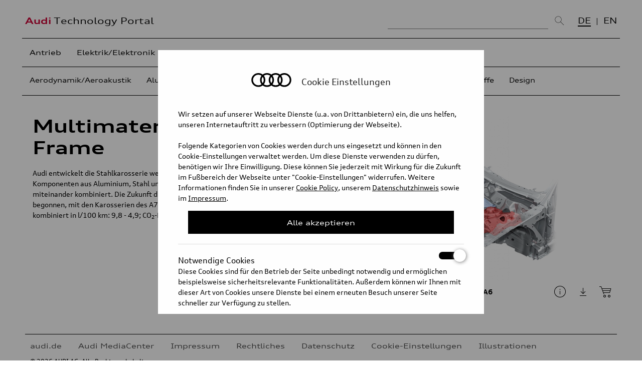

--- FILE ---
content_type: text/html; charset=UTF-8
request_url: https://www.audi-technology-portal.de/de/karosserie/stahlkarosserien/multimaterial-space-frame
body_size: 8866
content:
	
    	
	
			
		

	







	
		



		
	

<!DOCTYPE html>

<html lang="de">

<head>
<meta charset="utf-8">
<title>Multimaterial Space Frame - Audi Technology Portal</title>
<meta name="description" content="">
<meta name="keywords" content="">
<meta content="initial-scale=1, width=device-width" name="viewport">
<meta property="og:site_name" content="Audi Technology Portal">
<meta property="og:type" content="website">
<meta property="og:image" content="">
<meta name="debug" content="chapter">

	    
	    <meta name="twitter:title" content="Audi Technology Portal - Multimaterial Space Frame">
	<meta name="twitter:card" content="summary_large_image" />
	<meta name="twitter:description" content="{chapter_text}" />
    <meta name="twitter:url" content="https://www.audi-technology-portal.de/de/karosserie/stahlkarosserien/multimaterial-space-frame/" />
   
    <meta property="og:title" content="Audi Technology Portal - Multimaterial Space Frame">
			
			
			
			
				

<meta name="twitter:image" data-id="480" data-type="image" content="https://www.audi-technology-portal.de/files/images/_large/10_karosserie_bild_08__large.jpg" />
		
		 				 
			
			
			

    

<link type="text/css" href="/inc/css/reset.css" rel="stylesheet" media="all">
<link type="text/css" href="/inc/fonts/auditype/stylesheet.css" rel="stylesheet" media="all">
<link type="text/css" href="/inc/css/default.css?v=0.1" rel="stylesheet" media="all">
<link type="text/css" href="/inc/css/media_queries.css?v=0.1" rel="stylesheet" media="all">
<link type="text/css" href="/inc/css/jquery-ui.min.css" rel="stylesheet" media="all">
<!--[if lte IE 8]><script type="text/javascript" src="http://html5shiv.googlecode.com/svn/trunk/html5.js"></script><![endif]-->
<link rel="stylesheet" href="/inc/mediaelement/mediaelementplayer.min.css" />
<link rel="stylesheet" href="/inc/mediaelement/vdt.css" />
<script type="text/javascript" src="/inc/js/jquery-1.10.2.min.js"></script>
<script type="text/javascript" src="/inc/js/jquery-ui.min.js"></script>
<script type="text/javascript" src="/inc/js/jquery-scrolltofixed-min.js"></script>
<script type="text/javascript" src="/inc/js/jquery.isotope.min.js"></script>
<script type="text/javascript" src="/inc/js/jquery.history.js"></script>
<script type="text/javascript" src="/inc/js/purl.js"></script>
<script type="text/javascript" src="/inc/mediaelement/mediaelement-and-player.min.js"></script>
<script type="text/javascript" src="/inc/mediaelement/mep-feature-qualities.js"></script>
<script type="text/javascript" src="/inc/mediaelement/mep-feature-loop.js"></script>
<script type="text/javascript" src="/inc/js/enquire.js"></script>
<script type="text/javascript" src="/inc/js/jquery.reel.js"></script>
<script type="text/javascript" src="/inc/js/jquery.sudoSlider.min.js"></script>
<script type="text/javascript" src="/inc/addons/lightbox/js/lightbox.js"></script>
<script type="text/javascript" src="https://www.audi-technology-portal.de/js/scripts.js"></script>  

    <link type="text/css" href="/inc/addons/lightbox/css/lightbox.css" rel="stylesheet" media="screen">

<link rel="icon" type="image/x-icon" href="/inc/favicon.ico"/>
<style>
.mejs-container {
    background: #000;
}
.mejs-container-fullscreen .mejs-mediaelement, .mejs-container-fullscreen video {
   width: 100% !important;
   height: auto !important;
    position: absolute;
    top: 50%;
    -moz-transform: translateY(50%);
    -webkit-transform: translateY(50%);
    -o-transform: translateY(50%);
    -ms-transform: translateY(50%);
    transform: translateY(-50%);
}
b { font-weight: bold; }
.chapters li.controls {
  position: relative;
  bottom:inherit;
  left: inherit;
  right: inherit;
}
</style>

<script>
if(document.cookie.indexOf('atp-c-statistic=true') > -1){
  (function(i,s,o,g,r,a,m){i['GoogleAnalyticsObject']=r;i[r]=i[r]||function(){(i[r].q=i[r].q||[]).push(arguments)},i[r].l=1*new Date();a=s.createElement(o),
  m=s.getElementsByTagName(o)[0];a.async=1;a.src=g;m.parentNode.insertBefore(a,m)
  })(window,document,'script','//www.google-analytics.com/analytics.js','ga');
  ga('create', 'UA-52880469-1', 'auto');
  ga('send', 'pageview');
  <!-- Matomo -->
  var _paq = window._paq = window._paq || [];
  _paq.push(['trackPageView']);
  _paq.push(['enableLinkTracking']);
  (function() {
    var u="https://stats.audi-mediacenter.com/";
    _paq.push(['setTrackerUrl', u+'matomo.php']);
    _paq.push(['setSiteId', '48']);
    var d=document, g=d.createElement('script'), s=d.getElementsByTagName('script')[0];
    g.async=true; g.src=u+'matomo.js'; s.parentNode.insertBefore(g,s);
  })();
<!-- End Matomo Code -->
}
</script>
</head>



<body  data-logo="" id="chapter">

<header id="site-header">
	<div class="container">
		<div id="logos"> 
		<!--<a href="http://www.audi-technology-portal.de/de/" id="logo-1">Audi</a>--> 
		
		<a href="/de/" id="logo-2"><span>Audi</span> Technology Portal</a>
		
		</div>
		
		<div class="site-search">
		
			<form id="desktop-search-form" action="/de/suche" class="nonmobile">
			
				<input type="text" placeholder="Suchen..." name="query" id="search-field">
				<button type="submit"><img src="/images/layout/icons2020/search-large.png" alt=""></button>
			
			<input type="hidden" name="search-filter-all" value="0">
			<input type="hidden" name="search-filter-videos" value="0">
			<input type="hidden" name="search-filter-images" value="0">
			<input type="hidden" name="search-filter-turntables" value="0">
			<input type="hidden" name="search-lang" id="search-lang" value="de">

				<label for="search-filter-all"><input type="checkbox" name="search-filter-all" id="search-filter-all" value="1" checked> Alle Medien</label>

			
			
				<label for="search-filter-videos"><input type="checkbox" name="search-filter-videos" id="search-filter-videos" value="1"> Videos</label>
			
			
			
				<label for="search-filter-images"><input type="checkbox" name="search-filter-images" id="search-filter-images" value="1"> Bilder</label>
			
			
			
				<label for="search-filter-turntables"><input type="checkbox" name="search-filter-turntables" id="search-filter-turntables" value="1"> 360° SlideView</label>
			
				<div id="search-suggestions">
					<ol></ol>
					<a href="javascript:void(0);" title="Vorschläge schließen" class="close">Vorschläge schließen</a>
				</div>
			 
			</form>

		</div>
		
				
		
		<ul class="language" data-url="de/karosserie/stahlkarosserien/multimaterial-space-frame">
			
						<li class="on"><a href="https://www.audi-technology-portal.de/de/karosserie/stahlkarosserien/multimaterial-space-frame" target="_self">DE</a></li>
						
		
			
							<li><a href="https://www.audi-technology-portal.de//en/body/steel-bodies/multimaterial-space-frame_en" target="_self">EN</a></li>
								
		</ul>
			
	</div>
	<div class="container mobile">
		
		<div id="site-search" class="site-search">
				
			<form id="mobile-search-form" action="/de/suche" class="mobile">
			<input type="text" id="search-field-mobile" minlength="2" placeholder="Suchen..." name="query"> 
			<button type="submit"><img src="/images/layout/icons2020/search-large.png" alt=""></button>
			<input type="hidden" value="true" name="mobile-search">
			<input type="hidden" id="search-lang" value="de" name="search-lang">
						<a href="javascript:void(0);" class="toggle-navigation" title="Navigation anzeigen" style="display: inline;">
			<span></span>

            <span></span>

            <span></span>
			</a>
			</form>
		</div>
		
		
		<div id="site-navigation">
			<nav class="mobile">
				<p>Kategorie/Unterkategorie</p>
				<form id="mobile-form-nav" action="/atp">	
				
				<select data-name="de" name="lvl1" class="lvl1"><option value="#">Bitte wählen</option>
				<option value="/de/antrieb/">Antrieb</option><option value="/de/elektrik-elektronik/">Elektrik/Elektronik</option><option value="/de/fahrwerk/">Fahrwerk</option><option value="/de/karosserie/" selected>Karosserie</option><option value="/de/mobilitaet-der-zukunft/">Mobilität der Zukunft</option>				
				</select>

				
								<select data-name="karosserie" name="lvl2" class="lvl2"><option>Bitte wählen</option>																																																																																																																																																																																																																																																																																																																																																																																																																																																																																																																																																																																																																																																																																																																																																																																																																																																																																																																																																																																																																																																																																																																																																																																																																																																																																																																																																																																																																																																																																																																																																																																																																																																																																																																																																																																																																																																																																																																																																																																																																																																																																																																																																																																																																																																																																																																																																																																																																																																																																																																																																																																																																																																																																																																																																																																																																																																																																																																																																																																																																																																																																																																																																																																																																																																																																																																																																																																																																																																																																																																																																																																																																																																																																																																																																																																																																																																																																																																																																																																																																																																																																																																																																																																																																																																																																																																																																																																																																																																																																																																																																																																																																																																																																																																																																																																																																																																																																																																																																																																																																																																																																																																																																																																																																																																																																																																																																																																																																																																																																																																																																																																																																																																																																																																																																																																																																																																																																																																																																																																																																																																																																																																																																																																																																																																																																																																																																																																																																																																																																																																																																																																																																																																																																																																																																																																																																																																																																																																																																																																																																																																																																																																																																																																																																																																																																																																																																																																																																																																																																																																																																																																																																																																																																																																																																																																																																																																																																																																																																																																																																																																																																																																																																																																																																																																																																																																																																																																																																																																																																																																																																																																																																																																																																																																																																																																																																																																																																																																																																																																																																																																																																																																																																																																																																																																																																																																																																																																																																																																																																																																																																																																																																																																																																																																																																																																																																																																																																																																																																																																																																																																																																																																																																																																																																																																																																																																																																																																																																																																																																																																																																																																																																																																																																																																																																																																																																																																																																																																																																																																																																																																																																																																																																																																																																																																																																																																																																																																																																																																																																																																																																																																																																																																																																																																																																																																																																																																																																																																																																																																																																																																																																																																																																																																																																																																																																																																																																																																																																																																																																																																																																																																																																																																																																																																																																																																																																																																																																																																																																																																																																																																																																																																																																																																																																																																																																																																																																																																																																																																																																																																																																																																																																																																																																																																																																																																																																																																																																																																																																																																																																																																																																																																																																																																																																																																																																																																																																																																																																																																																																																																																																																																																																																																																																																																																																																																																																																																																																																																																																																																																																																																																																																																																																																																																																																																																																																																																																																																																																																																																																																																																																																																																																																																																																																																																																																																																																																																																																																																																																																																																																																																																																																																																																																																																																																																																																																																																																																																																																																																																																																																																																																																																																																																																																																																																																																																																																																																																																																																																																																																																																																																																																																																																																																																																																																																																																																																																																																																																																																																																																																																																																																																																																																																																																																																																																																																																																																																																																																																																																																																																																																																																																																																																																																																																																																																																																																																																																																																																																																																																																																																																																																																																																																																																																																																																																																																																																																																																																																																																																																																																																																																																																																																																																																																																																																																																																																																																																																																																																																																																																																																																																																																																																																																																																																																																																																																																																																																																																																																																																																																																																																																																																																																																																																																																																																																																																																																																																																																																																																																																																																																																																																																																																																																																																																																																																																																																																																																																																																																																																																																																																																																																																																																																																																																																																																																																																																																																																																																																																																																																																																																																																																																																																																																																																																																																																																																																																																																																																																																																																																																																																																																																																																																																																																																																																																																																																																																																																																																																																																																																																																																																																																																																																																																																																																																																																																																																																																																																																																																																																																																																																																																																																																																																																																																																																																																																																																																																																																																																																																																																																																																																																																																																																																																																																																																																																																																																																																																																																																																																																																																																																																																																																																																																																																																																																																																																																																																																																																																																																																																																																																																																																																																																																																																																																																																																																																																																																																																																																																																																																																																																																																																																																																																																																																																																																																																																																																																																																																																																																																																																																																																																																																																																																																																																																																																																																																																																																																																																																																																																																																																																																																																																																																																																																																																																																																																																																																																																																																																																																																																																																																																																																																																																																																																																																																																																																																																																																																																																																																																																																																																																																																																																																																																																																																																																																																																																																																																																																																																																																																																																																																																																																																																																																																																																																																																																																																																																																																																																																																																																																																																																																																																																																																																																																																																																																																																																																																																																																																																																																																																																																																																																																																																																																																																																																																																																																																																																																																																																																																																																																																																																																																																																																																																																																																																																																																																																																																																																																																																																																																																																																																																																																																																																																																																																																																																																																																																																																																																																																																																																																																																																																																																																																																																																																																																																																																																																																																																																																																																																																																																																																																																																																																																																																																																																																																																																																																																																																																																																																																																																																																																																																																																																																																																																																																																																																																																																																																																																																																																																																																																																																																																																																																																																																																																																																																																																																																																																																																																																																																																																																																																																																																																																																																																																																																																																																																																																																																																																																																																																																																																																																																																																																																																																																																																																																																																																																																																																																																																																																																																																																																																																																																																																																																																																																																																																																																																																																																																																																																																																																																																																																																																																																																																																																																																																																																																																																																																																																																																																																																																																																																																																																																																																																																																																																																																																																																																																																																																																																																																																																																																																																																																																																																																																																																																																																																																																																																																																																																																																																																																																																																																																																																																																																																																																																																																																																																																																																																																																																																																																																																																																																																																																																																																																																																																																																																																																																																																																																																																																																																																																																																																																																																																																																																																																																																																																																																																																																																																																																																																																																																																																																																																																																																																																																																																																																																																																																																																																																																																																																																																																																																																																																																																																																																																																																																																																																																																																																																																																																																																																																																																																																																																																																																																																																																																																																																																																																																																																																																																																																																																																																																																																																																																																																																																																																																																																																																																																																																																																																																																																																																																																																																																																																																																																																																																																																																																																																																																																																																																																																																																																																																																																																																																																																																																																																																																																																																																																																																																																																																																																																																																																																																																																																																																																																																																																																																																																																																																																																																																																																																																																																																																																																																																																																																																																																																																																																																																																																																																																																																																																																																																																																																																																																																																																																																																																																																																																																																																																																																																																																																																																																																																																																																																																																																																																																																																																																																																																																																																																																																																																																																																																																																																																																																																																																																																																																																																																																																																																																																																																																																																																																																																																																																																																																																																																																																																																																																																																																																																																																																																																																																																																																																																																																																																																																																																																																																																																																																																																																																																																																																																																																																																																																																																																																																																																																																																																																																																																																																																																																																																																																																																																																																																																																																																																																																																																																																																																																																																																																																																																																																																																																																																																																																																																																																																																																																																																																																																																																																																																																																																																																																																																																																																																																																																																																																																																																																																																																																																																																																																																																																																																																																																																																																																																																																																																																																																																																																																																																																																																																																																																																																																																																																																																																																																																																																																																																																																																																																																																																																																																																																																																																																																																																																																																																																																																																																																																																																																																																																																																																																																																																																																																																																																																																																																																																																																																																																																																																																																																																																																																																																																																																																																																																																																																																																																																																																																																																																																																																																																																																																																																																																																																																																																																																																																																																																																																																																																																																																																																																																																																																																																																																																																																																																																																																																																																																																																																																																																																																																																																																																																																																																																																																																																																																																																																																																																																																																																																																																																																																																																																																																																																																																																																																																																																																																																																																																																																																																																																																																																																																																																																																																																																																																																																																																																																																																																																																																																																																																																																																																																																																																																																																																																																																																																																																																																																																																																																																																																																																																																																																																																																																																																																																																																																																																																																																																																																																																																																																																																																																																																																																																																																																																																																																																																																																																																																																																																																																																																																																																																																																																																																																																																																																																																																																																																																																																																																																																																																																																																																																																																																																																																																																																																																																																																																																																																																																																																																																																																																																																																																																																																																																																																																																																																																																																																																																																																																																																																																																																																																																																																																																																																																																																																																																																																																																																																																																																																																																																																																																																																																																																																																																																																																																																																																																																																																																																																																																																																																																																																																																																																																																																																																																																																																																																																																																																																																																																																																																																																																																																																																																																																																																																																																																																																																																																																																																																																																																																																																																																																																																																																																																																																																																																																																																																																																																																																																																																																																																																																																																																																																																																																																																																																																																																																																																																																																																																																																																																																																																																																																																																																																																																																																																																																																																																																																																																																																																																																																																																																																																																																																																																																																																																																																																																																																																																																																																																																																																																																																																																																																																																																																																																																																																																																																																																																																																																																																																																																																																																																																																																																																																																																																																																																																																																																																																																																																																																																																																																																																																																																																																																																																																																																																																																																																																																																																																																																																																																																																																																																																																																																																																																																																																																																																																																																																																																																																																																																																																																																																																																																																																																																																																																																																																																																																																																																																																																																																																																																																																																																																																																																																																																																																																																																																																																																																																																																																																																																																																																																																																																																																																																																																																																																																																																																																																																																																																																																																																																																																																																																																																																																																																																																																																																																																																																																																																																																																																																																																																																																																																																																																																																																																																																																																																																																																																																																																																																																																																																																																																																																																																																																																																																																																																																																																																																																																																																																																																																																																																																																																																																																																																																																																																																																																																																																																																																																																																																																																																																																																																																																																																																																																																																																																																																																																																																																																																																																																																																																																																																																																																																																																																																																																																																																																																																																																																																																																																																																																																																																																																																																																																																																																																																																																																																																																																																																																																																																																																																																																																																																																																																																																																																																																																																																																																																																																																																																																																																																																																																																																																																																																																																																																																																																																																																																																																																																																																																																																																																																																																																																																																																																																																																																																																																																																																																																																																																																																																																																																																																																																																																																																																																																																																																																																																																																																																																																																																																																																																																																																																																																																																																																																																																																																																																																																																																																																																																																																																																																																																																																																																																																																																																																																																																																																																																																																																																																																																																																																																																																																																																																																																																																																																																																																																																																																																																																																																																																																																																																																																																																																																																																																																																																																																																																																																																																																																																																																																																																																																																																																																																																																																																																																																																																																																																																																																																																																																																																																																																																																																																																																																																																																																																																																																																																																																																																																																																																																																																																																																																																																																																																																																																																																																																																																																																																																																																																																																																																																																																																																																																																																																																																																																																																																																																																																																																																																																																																																																																																																																																																																																																																																																																																																																																																																																																																																																																																																																																																																																																																																																																																																																																																																																																																																																																																																																																																																																																																																																																																																																																																																																																																																																																																																																																																																																																																																																																																																																																																																																																																																																																																																																																																																																																																																																																																																																																																																																																																																																																																																																																																																																																																																																																																																																																																																																																																																																																																																																																																																																																																																																																																																																																																																																																																																																																																																																																																																																																																																																																																																																																																																																																																																																																																																																																																																																																																																																																																																																																																																																																																																																																																																																																																																																																																																																																																																																																																																																																																																																																																																																																																																																																																																																																																																																																																																																																																																																																																																																																																																																																																																																																																																																																																																																																																																																																																																																																																																																																																																																																																																																																																																																																																																																																																																																																																																																																																																																																																																																																																																																																																																																																																																																																																																																																																																																																																																																																																																																																																																																																																																																																																																																																																																																																																																																																																																																																																																																																																																																																																																																																																																																																																																																																																																																																																																																																																																																																																																																																																																																																																																																																																																																																																																																																																																																																																																																																																																																																																																																																																																																																																																																																																																																																																																																																																																																																																																																																																																																																																																																																																																																																																																																																																																																																																																																																																																																																																																																																																																																																																																																																																																																																																																																																																																																																																																																																																																																																																																																																																																																																																																																																																																																																																																																																																																																																																																																																																																																																																																																																																																																																																																																																																																																																																																																																																																																																																																																																																																																																																																																																																																																																																																																																																																																																																																																																																																																																																																																																																																																																																																																																																																																																																																																																																																																																																																																																																																																																																																																																																																																																																																																																																																																																																																																																																																																																																																																																																																																																																																																																																																																																																																																																																																																																																																																																																																																																																																																																																																																																																																																																																																																																																																																																																																																																																																																																																																																																																																																																																																																																																																																																																																																																																																																																																																																																																																																																																																																																																																																																																																																																																																																																																																																																																																																																																																																																																																																																																																																																																																																																																																																																																																																																																																																																																																																																																																																																																																																																																																																																																																																																																																																																																																																																																																																																																																																																																																																																																																																																																																																																																																																																																																																																																																																																																																																																																																																																																																																																																																																																																																																																																																																																																																																																																																																																																																																																																																																																																																																																																																																																																																																																																																																																																																																																																																																																																																																																																																																																																																																																																																																																																																																																																																																																																																																																																																																																																																																																																																																																																																																																																																																																																																																																																																																																																																																																																																																																																																																																																																																																																																																																																																																																																																																																																																																																																																																																																																																																																																																																																																																																																																																																																																																																																																																																																																																																																																																																																																																																																																																																																																																																																																																																																																																																																																																																																																																																																																																																																																																																																																																																																																																																																																																																																																																																																																																																																																																																																																																																																																																																																																																																																																																																																																																																																																																																																																																																																																																																																																																																																																																																																																																																																																																																																																																																																																																																																																																																																																																																																																																																																																																																																																																																																																																																																																																																																																																																																																																																																																																																																																																																																																																																																																																																																																																																																																																																																																																																																																																																																																																																																																																																																																																																																																																																																																																																																																																																																																																																																																																																																																																																																																																																																																																																																																																																																																																																																																																																																																																																																																																																																																																																																																																																																																																																																																																																																																																																																																																																																																																																																																																																																																																																																																																																																																																																																																																																																																																																																																																																																																																																																																																																																																																																																																																																																																																																																																																																																																																																																																																																																																																																																												<option value="/de/karosserie/aerodynamik-aeroakustik/">Aerodynamik/Aeroakustik</option>																																																																																																																																																																																																																																																																																																																																																																																																																																																																																																																																																																																																																																																																																																																																																																																																																																																																																																																																																																																																																																																																																																																																																																																																																																																																																																																																																																																																																																																																																																																																																																																																																																																																																																																																																																																																																																																																																																																																																																																																																																																																																																																																																																																																																																																																																																																																																																																																																																																																																																																																																																																																																																																																																																																																																																																																																																																																																																																																																																																																																																																																																																																																																																																																																																																																																																																																																																																																																																																																																																																																																																																																																																																																																																																																																																																																																																																																																																																																																																																																																																																																																																																																																																																																																																																																																																																																<option value="/de/karosserie/aluminiumkarosserien/">Aluminiumkarosserien</option>																																																																																																																																																																																																																																																																																																																																																																																																																																																																																																																																																																																																																																																																																																																																																																																																																																																																																																																																																																																																																																																																																																																																																																																																																																																																																																																																																																																																																																																																																																																																																																																																																																																																<option value="/de/karosserie/stahlkarosserien/" selected>Stahlkarosserien</option>																																																																																																																																																																																																																																																																																																																																																																																																																																																																																																																																																																																																																																																																<option value="/de/karosserie/steifigkeit-crashsicherheit/">Steifigkeit/Crashsicherheit</option>																																																																																																																																																																																																																																																																																																																																																																																																																																																																																																																																																																																																																																																																																																																																																																																																																																																																																																																																																																																																																																																																																																																																																																																																																																																																																																																																<option value="/de/karosserie/werkstoffe/">Werkstoffe</option>																																																																																																																																																																																																																																																																																																																																																																																																																																																																																																																																																																																																																																																																<option value="/de/karosserie/design-de/">Design</option>																																																																																																																																																																																																																																																																																																																																																																																																																																																																																																																																																																																																																																																																																																																																																																																																																																																																																																																																																																																																																																																																																																																																																																																																																																																																																																																																																																																																																																																																																																																																																																																																																																																																																																																																																																																																																																																																																																																																																																																																																																																																																																																																																																																																																																																																																																																																																																																																																																																																																																																																																																																																																																																																																																																																																																																																																																																																																																																																																																																																																																																																																																																																																																																																																																																																																																																																																																																																																																																																																																																																																																																																																																																																</select>
				
				
				</form>
			</nav>
		</div>
		
	</div>
</header>

<div id="container">
	

	
    <header id="page-header" data-type="intro">
	
	
	

	
	<div id="navigation-and-search" class="desktop">
		
		
		<div id="site-navigation">
			  
		<nav class="nonmobile">
	    
			<ul class="main-navigation">	
			
			
						
						<li class=""><a data-sort="1603460040" href="/de/antrieb">Antrieb</a>
								</li><li class=""><a data-sort="1603460400" href="/de/elektrik-elektronik">Elektrik/Elektronik</a>
								</li><li class=""><a data-sort="1603461300" href="/de/fahrwerk">Fahrwerk</a>
								</li><li class="on"><a data-sort="1603465560" href="/de/karosserie">Karosserie</a>
								</li><li class=""><a data-sort="1603466460" href="/de/mobilitaet-der-zukunft">Mobilität der Zukunft</a>
								</li>				

				
						
			</ul>
			
							
			<div class="sub-navigation"><ul id="nav-sub"><li class="level-1 first" id="nav-sub-de-karosserie-aerodynamik-aeroakustik"><a data-id="2476" data-level="1" data-filter=".aerodynamik-aeroakustik" href="/de/karosserie#filter=aerodynamik-aeroakustik">Aerodynamik/Aeroakustik</a></li><li class="level-1" id="nav-sub-de-karosserie-aluminiumkarosserien"><a data-id="2479" data-level="1" data-filter=".aluminiumkarosserien" href="/de/karosserie#filter=aluminiumkarosserien">Aluminiumkarosserien</a></li><li class="level-1 parent-here" id="nav-sub-de-karosserie-stahlkarosserien"><a data-id="2482" data-level="1" data-filter=".stahlkarosserien" href="/de/karosserie#filter=stahlkarosserien">Stahlkarosserien</a></li><li class="level-1" id="nav-sub-de-karosserie-steifigkeit-crashsicherheit"><a data-id="2485" data-level="1" data-filter=".steifigkeit-crashsicherheit" href="/de/karosserie#filter=steifigkeit-crashsicherheit">Steifigkeit/Crashsicherheit</a></li><li class="level-1" id="nav-sub-de-karosserie-werkstoffe"><a data-id="2488" data-level="1" data-filter=".werkstoffe" href="/de/karosserie#filter=werkstoffe">Werkstoffe</a></li><li class="level-1" id="nav-sub-de-karosserie-design-de"><a data-id="2491" data-level="1" data-filter=".design-de" href="/de/karosserie#filter=design-de">Design</a></li></ul></div>		</nav>
						
		</div>
			
	</div>
    </header>
	
	<div id="content">
	
	
		<header data-type="regular-2">
			<nav>
				<a href="/de/karosserie/" class="back">Zurück zur Übersicht</a>
			</nav>
		</header>
	

    
    <article data-type="article">
	
	<h1>Multimaterial Space Frame</h1>
    
	<p>Audi entwickelt die Stahlkarosserie weiter – zum Multimaterial Space Frame, der Komponenten aus Aluminium, Stahl und faserverstärkten Kunststoffen (FVK) miteinander kombiniert. Die Zukunft dieser neuen „ultra“-Technologie hat bereits begonnen, mit den Karosserien des A7 Sportback und des A6 (Kraftstoffverbrauch kombiniert in l/100 km: 9,8 - 4,9; CO<sub>2</sub>-Emission kombiniert in g/km: 229 – 129**).</p>

 <hr> <p>Bei beiden Modellen bestehen die Anbauteile aus Aluminium und die Rohkarosserien überwiegend aus Stählen verschiedener Festigkeitsklassen – ihr Aufbau folgt jedoch in einigen Bereichen bereits dem Space Frame-Prinzip. Der hintere Längsträger des A6 ist ein Profil aus Stahl mit eingeschweißten Schotten. Beim A8 mit seinem klassischen ASF befindet sich in diesem Bereich ein innen verripptes Aluminium-Gussteil – beide Komponenten ähneln sich in ihren Eigenschaften und auch optisch. Der stählerne Seitenschweller des A6 wird im Rollverfahren hergestellt und auf ganz ähnliche Weise in die Struktur integriert wie das Aluminium-Strangpressprofil beim A8.</p>

 <p>Beim A6 fungiert ein gebauter Knoten aus mehreren hochfesten Stahlteilen als Verbindung zwischen A-Säule, Seitenschweller und Stirnwandquerträger – der A8 nutzt hier zwei Teile aus Aluminium-Druckguss, die im Wesentlichen die gleichen Funktionen erfüllen. Und bei den Federbeinaufnahmen im Vorderwagen des A6 handelt es sich bereits um komplexe Aluminium-Gussteile, ähnlich wie bei der Luxuslimousine. Die Lenker des Fahrwerks werden direkt mit ihnen verschraubt, die früher üblichen Lagerböcke entfallen. <br>
 <br>
 Audi wird den Übergang zum Multimaterial Space Frame bei seinen nächsten neuen Modellen konsequent weitertreiben – er ist der richtige Weg für den Bau von leichten Fahrzeugen in großer Serie. Beim Mix der Werkstoff-Fraktionen genießen die Entwickler nahezu unbegrenzte Freiheiten – sie können jede Karosseriearchitektur optimal auf die Erfordernisse auslegen. Das Ziel liegt stets darin, mit dem geringsten Materialeinsatz die beste Performance zu erzielen. <br>
 <br>
 Die neue Mischbau-Karosserie nach dem „ultra“-Prinzip wird das Gewicht im großen Stil senken. Schon im ersten Schritt bietet sie Reduzierungspotenziale von mindestens 10 Prozent, künftig werden die extrem leichten faserverstärkten Kunststoffe (FVK) und weitere neue Technologien noch deutlich größere Effekte erzielen. Der Multimaterial Space Frame ist ebenso leicht oder noch leichter als eine vergleichbare Großserien-Karosserie aus CFK. Im Vergleich zu ihr bietet er große Vorteile – nicht zuletzt in der energetischen Gesamtbilanz und bei den niedrigeren Kosten.</p>

 <p>** Angaben in Abhängigkeit vom verwendeten Reifen-/Rädersatz.</p>

 <p><br>
 Stand: 2011</p>
	 
	<aside>
	    <ul class="icon-buttons">
		<li><a href="javascript:void(0);" class="share icon-button">Diesen Artikel teilen</a>
		    <div class="icon-box">
			<div class="icon-box-content">
			<ul>
				
			    <li><a target="_blank" href="https://www.facebook.com/sharer.php?u=https://www.audi-technology-portal.de/de/karosserie/stahlkarosserien/multimaterial-space-frame" title="" class="facebook">Facebook</a></li>
			    <li><a target="_blank" href="https://www.twitter.com/intent/tweet?source=webclient&amp;text=https://www.audi-technology-portal.de/de/karosserie/stahlkarosserien/multimaterial-space-frame" class="twitter">Twitter</a></li>
			    <li><a href="mailto:?subject=Audi Technology Portal:%20Multimaterial Space Frame&amp;body=Der Absender dieser E-Mail möchte das Audi Technology Portal mit Ihnen teilen. Entdecken Sie die fortschrittlichen Technologien der Marke Audi detailliert und multimedial. Technische Animationen, Illustrationen und Fachtexte geben einen schnellen und informativen Einblick in den Vorsprung durch Technik.%20https://www.audi-technology-portal.de/de/karosserie/stahlkarosserien/multimaterial-space-frame" class="email">E-Mail</a></li>
			</ul>
			</div>
		    </div>
		</li>
		<li><a href="/de/download?file=338" class="download icon-button" target="_blank">Diesen Artikel herunterladen</a></li>
	    </ul>
	</aside>
	
    </article>
    
	
    
    

	
	
	
	
		
		
			<div class="featured-media">
				
								
<figure class="image">
		
	<a href="https://www.audi-technology-portal.de/files/images/_large/10_karosserie_bild_08__large.jpg" data-lightbox="lightbox" data-title="Innovative Lösungen: Vorderwagen des Audi A6" target="_blank">
		
	
		
		<img src="https://www.audi-technology-portal.de/files/images/_details/10_karosserie_bild_08__large.jpg" data-type="1" alt="Innovative Lösungen: Vorderwagen des Audi A6">
		
	
		
	</a>
		
    
    
    
    <figcaption>
	<h2>Innovative Lösungen: Vorderwagen des Audi A6</h2>
	
	<ul class="icon-buttons">
	
	    <li><a href="javascript:void(0);" class="info icon-button" title="Rechte: Verwendung für Pressezwecke honorarfrei. <br />
AUDI AG 2011">Copyright-Informationen zu diesem Bild anzeigen</a></li>
	
	    <li><a data-url="{image:url:download}" href="/de/download?file=480" class="download icon-button download-image" target="_blank">Dieses Bild herunterladen</a></li>
	    <li><a href="?c=image:480" class="cart icon-button">Dieses Bild in den Download-Korb legen</a></li>
	</ul>
	
	
    </figcaption>
    
</figure>
				
			</div>	
		
	
    
	

	
		
	
    <ul class="media">
	
		
    
    
    
	    
	
    </ul>
    
    </div>
   
    <footer>	
	<ul class="footer-navigation">
      <li><a href="http://www.audi.de/" rel="noopener" target="_blank">audi.de</a></li>
      
      <li><a href="https://www.audi-mediacenter.com/de" rel="noopener" target="_blank">Audi MediaCenter</a></li>
	  <li><a href="/de/impressum">Impressum</a></li>
      <li><a href="/de/rechtliches">Rechtliches</a></li>
      <li><a href="/de/datenschutz">Datenschutz</a></li>
	  <li><a href="#" id="cookie-settings">Cookie-Einstellungen</a></li>
	  <li><a href="/de/illustrations/">Illustrationen</a></li>
      
     

    </ul>
	
    <p>© 2026 AUDI AG. Alle Rechte vorbehalten.</p>
	
    </footer>
</div>   

<style>
/* The Modal (background) */
.modal {
  display: none; /* Hidden by default */
  position: fixed; /* Stay in place */
  z-index: 1000; /* Sit on top */
  padding-top: 100px; /* Location of the box */
  left: 0;
  top: 0;
  width: 100%; /* Full width */
  height: 100%; /* Full height */
  overflow: auto; /* Enable scroll if needed */
  background-color: rgb(0,0,0); /* Fallback color */
  background-color: rgba(0,0,0,0.4); /* Black w/ opacity */
}

/* Modal Content */
.modal-content {
  background-color: #fefefe;
  margin: auto;
  padding: 20px 40px 0;
  max-height: 85%;
  width: 100%;
  max-width: 650px;
  overflow: auto;
}
@media all and (max-width: 650px) {
  .modal-content {
    padding: 20px 20px 0;
    max-width: 100%;
  }
}
.modal-content a {text-decoration: underline; opacity: 1;}
.modal-content a:hover {text-decoration: underline; opacity: .7;}
.modal-content .ensTitle {
  color: #1f1f1f;
  font-size: 18px;
  font-weight: 500;
  margin: 0;
  padding: 0 0 10px 0;
  position: relative;
  top: 0;
  left: 0;
  text-align: center;
  width: 100%;
  display: flex;
  flex-direction: row;
  justify-content: center;
  align-items: center;
}
.modal-content .ensTitle .icon {
  margin-right: 20px;
  position: relative;
}
.modal-content .ensTitleText {
  display: inline-block;
}
.modal-content .ensButtons {
  padding: 0 20px 20px;
  margin-top: 15px;
  float: none;
  display: flex;
  flex-direction: column;
  justify-content: space-between;
  align-items: center;
}
 .modal-content .ensButtons button {
    background-color: #fff;
    border: 1px solid #000;
    color: #000;
    width: 100%;
   padding: .8666666667em 2.1333333333em .8em;
   font-size: 14px;
    font-family: 'AudiTypeExtended', arial, verdana, sans-serif;
   white-space: nowrap;
   text-align: center;
   cursor: pointer;
   transition: all 0.35s ease;
}
.modal-content .ensButtons button.more {
  color: rgba(255,255,255,1);
  background: rgba(0,0,0,1);
}
  .modal-content .ensButtons button:hover {
    opacity: .7
  }
.modal-content .ensButtons button.outline {
  margin-top: 20px;
}
.modal-content .ensToggleRow {
  border-color: #ddd;
  border-style: solid;
  border-width: 1px 0 0 0;
  margin-bottom: 20px;
  opacity: 1 !important;
  padding-top: 15px;
  text-align: left;
  position: relative;
}
.modal-content .ensToggleLabel {
  display: block;
  font-size: 16px;
  font-weight: 500;
  line-height: 30px;
  padding-top: 2px;
}
.modal-content .switch {
  display: inline-block;
  height: 15px;
  position: relative;
  width: 100%;
}

.modal-content .switch input {display:none;}

.modal-content .sliderbox {
  background-color: #bbb;
  bottom: 0;
  cursor: pointer;
  position: absolute;
  right: 0;
  top: 0;
  transition: .4s;
  width: 50px;
}

.modal-content .sliderbox:before {
  background-color: #fff;
  bottom: 4px;
  content: "";
  height: 25px;
  left: 4px;
  position: absolute;
  top: -5px !important;
  transition: .4s;
  width: 25px;
  box-shadow: 1px 1px 7px grey !important;
}

.modal-content input:checked + .sliderbox {
  background-color: #000;
}

.modal-content input:checked + .sliderbox:before {
  transform: translateX(25px);
}

.modal-content .sliderbox.round {
  border-radius: 34px;
}

.modal-content .sliderbox.round:before {
  border-radius: 50%;
}

/* The Close Button */
.close {
  color: #aaaaaa;
  float: right;
  font-size: 28px;
  font-weight: bold;
}

.close:hover,
.close:focus {
  color: #000;
  text-decoration: none;
  cursor: pointer;
}
</style>


<!-- The Modal -->
<div id="PrivacyManager" class="modal" style="display: block;">

  <!-- Modal content -->
  <div class="modal-content">
    <!--<span class="close">&times;</span>-->
    <header class="ensTitle" id="ensTitle">
      <i class="icon">
      <svg id="logo" viewBox="0 0 90 32" width="80" height="80">
        <path d="M15.401 2C7.84 2.25 1.876 8.475 2.002 15.986c.126 7.51 6.295 13.534 13.862 13.534 7.566 0 13.735-6.023 13.861-13.534C29.851 8.475 23.888 2.25 16.325 2h-.924zm19.41 0c-7.563.25-13.526 6.475-13.4 13.986.126 7.51 6.295 13.534 13.862 13.534 7.566 0 13.735-6.023 13.861-13.534C49.26 8.475 43.297 2.25 35.734 2h-.924zm19.408 0c-7.562.25-13.525 6.475-13.4 13.986.127 7.51 6.296 13.534 13.863 13.534 7.566 0 13.735-6.023 13.861-13.534C68.67 8.475 62.706 2.25 55.143 2h-.924zm19.41 0c-7.563.25-13.526 6.475-13.4 13.986.126 7.51 6.295 13.534 13.862 13.534 7.566 0 13.735-6.023 13.861-13.534C88.078 8.475 82.115 2.25 74.552 2h-.924z" stroke="#000" stroke-width="3.584" fill="none" fill-rule="evenodd"></path>
      </svg>
      </i>
      <span class="ensTitleText">Cookie Einstellungen</span>
    </header>
    <div class="consentDescription" id="ensDescription">Wir
      setzen auf unserer Webseite Dienste (u.a. von Drittanbietern) ein, die 
      uns helfen, unseren Internetauftritt zu verbessern (Optimierung der 
      Webseite).<br>
      <br>
      Folgende Kategorien von Cookies werden durch uns 
      eingesetzt und können in den Cookie-Einstellungen verwaltet werden. Um 
      diese Dienste verwenden zu dürfen, benötigen wir Ihre Einwilligung. 
      Diese können Sie jederzeit mit Wirkung für die Zukunft im Fußbereich der
      Webseite unter "Cookie-Einstellungen" widerrufen. Weitere Informationen
      finden Sie in unserer <a class="nm-layerLink ensLinkToLegalLayer" href="https://www.audi.de/de/brand/de/tools/navigation/layer/rechtliches/cookie-policy.html">Cookie Policy</a>, unserem <a class="nm-layerLink ensLinkToLegalLayer" href="https://www.audi-technology-portal.de/de/datenschutz">Datenschutzhinweis</a> sowie im <a class="nm-layerLink ensLinkToLegalLayer" href="https://www.audi-technology-portal.de/de/impressum">Impressum</a>.
    </div>
    <div class="ensButtons">
      <button id="ensCancel" class="btn more" tabindex="0" aria-label="Close Consent Modal">Alle akzeptieren</button>
    </div>
    <div class="ensToggleRowWrapper">
      <div class="ensToggleRow" id="toggleRow-required">
        <label class="ensToggleLabel switch right" for="check-required">Notwendige Cookies
          <input type="checkbox" id="check-required" disabled checked/>
          <div class="sliderbox round"></div>
        </label>
        <div class="description" id="defaultdescription">Diese Cookies sind für den Betrieb der Seite unbedingt notwendig und ermöglichen beispielsweise sicherheitsrelevante Funktionalitäten. Außerdem können wir Ihnen mit dieser Art von Cookies unsere Dienste bei einem erneuten Besuch unserer Seite schneller zur Verfügung zu stellen.
        </div>
      </div>

      <div class="ensToggleRow" id="toggleRow-performance">
        <label for="PerformanceSlide" class="ensToggleLabel switch right">Statistik Cookies
          <input type="checkbox" id="PerformanceSlide" />
          <div class="sliderbox round"></div>
        </label>
        <div class="description" id="Performancedescription">Um unser Angebot und unsere Webseite weiter zu verbessern, erfassen wir anonymisierte Daten für Statistiken und Analysen. Mithilfe dieser Cookies können wir beispielsweise die Besucherzahlen und den Effekt bestimmter Seiten unseres Web-Auftritts ermitteln und unsere Inhalte optimieren.</div>
      </div>
    </div>
    <div class="ensButtons">
      <button id="ensSave" class="btn outline" tabindex="0" aria-label="Save Consent Preferences">Einstellungen speichern</button>
    </div>
  </div>

</div>
<script>

if(document.cookie.indexOf('atp-c=true') === -1){$('#PrivacyManager').show();} else{$('#PrivacyManager').hide();}

$('#ensCancel').on( "click", function(e) {
	e.preventDefault();
	document.cookie = 'atp-c-required=true; secure; max-age=31536000;path=/';
	document.cookie = 'atp-c-statistic=true; secure; max-age=31536000;path=/';
	document.cookie = 'atp-c=true; secure; max-age=31536000;path=/';
	$('#PrivacyManager').hide();
	window.location.reload(true);	   
});
$('#PerformanceSlide').on('change', function () {
	if ($(this).prop('checked') == true) {
		document.cookie = 'atp-c-statistic=true; secure; max-age=31536000; path=/';
	} else {
		document.cookie = 'atp-c-statistic=false; secure; max-age=31536000; path=/';
	}
  });
$('#ensSave').on( "click", function(e) {
	document.cookie = 'atp-c=true; secure; max-age=31536000;path=/';
	e.preventDefault();
	$('#PrivacyManager').hide();
	window.location.reload(true);	
});
$('#cookie-settings').on( "click", function(e) {
	e.preventDefault();
	$('#PrivacyManager').show();
});
</script>

</body>
</html>



    

--- FILE ---
content_type: text/css
request_url: https://www.audi-technology-portal.de/inc/css/reset.css
body_size: 490
content:
/* ---------------------------- Reset ---------------------------- */
html, body, div, span, applet, object, iframe,
h1, h2, h3, h4, h5, h6, p, blockquote, pre,
a, abbr, acronym, address, big, cite, code,
del, dfn, em, img, ins, kbd, q, s, samp,
small, strike, strong, sub, sup, tt, var,
b, u, i, center,
dl, dt, dd, ol, ul, li,
fieldset, form, label, legend,
table, caption, tbody, tfoot, thead, tr, th, td,
article, aside, canvas, details, embed,
figure, figcaption, footer, header, hgroup,
menu, nav, output, ruby, section, summary,
time, mark, audio, video
    {
    margin: 0;
    padding: 0;
    border: 0;
    font-size: 100%;
    font: inherit;
    vertical-align: baseline;
    }
    
button, input, textarea
    {
    margin: 0;
    padding: 0;
    border: 0;
    font-size: 100%;
    font: inherit;
    vertical-align: baseline;
    border: none;
    background: none;
    }
    
article, aside, details, figcaption, figure,
footer, header, hgroup, menu, nav, section
    {
    display: block;
    }

body
    {
    line-height: 1;
    }
    
ol, ul
    {
    list-style: none;
    }
    
blockquote, q
    {
    quotes: none;
    }
    
a,
a:active,
a:active img
    {
    outline: none;
    }
   
table
    {
    border-collapse: collapse;
    border-spacing: 0;
    }

--- FILE ---
content_type: text/javascript;charset=UTF-8
request_url: https://www.audi-technology-portal.de/js/scripts.js
body_size: 7165
content:
$(document).ready(function()
    {

    var bodyId = $('body').attr('id');
    var lang = $('html').attr('lang');
    var isSpecial = false;
	var currvideoid;
	var videoNo;
	var videoPlayViaTouch;
	var isiPad = navigator.userAgent.match(/iPad/i) != null;
	var isiPhone = navigator.userAgent.match(/iPhone/i) != null;
	var isAndroid = navigator.userAgent.match(/android/i) != null;
	if(isiPad){
		/*
		$(".download-image").each(function() { 
		  if($(this).attr('data-url')) {
			$(this).attr('href', $(this).attr('data-url'));
			$(this).attr('target','_blank');
		  }
		});
		*/

		//$(".download-video").css("display","none");
		//$(".download-video").parent().css("width","0");	
		//$(".download-video").parent().css("margin-left","0");	
	}
	
	function onLayout() {
	}	
	
	//$("select:empty").css("display","none"); //remove empty mobile navigation entries	
	// hide "empty"	(only have "please choose" option) select boxes
	$("select").each(function(i){
		var that = $(this);
		if($(this).children("option").length==1){$(that).css("display","none");}
    });	
	
    if ($('body').hasClass('special-page'))
	{
	isSpecial = true;
	}

	History.Adapter.bind(window,'statechange',function(){ // Note: We are using statechange instead of popstate
        var State = History.getState(); // Note: We are using History.getState() instead of event.state
    });

	var ismobile = false;

	enquire.register("all and (max-width: 640px)", {
		match : function() {
			ismobile = true;
		},
		unmatch : function() {
			ismobile = false;
		}
	});

	$( "#nav-sub" ).nextAll().css( "display", "none" );
/*
	enquire.register("all and (max-width: 640px)", {
		match : function() {
			$("#iso-chapter").isotope({
				filter: '*'
			});
		},
		unmatch : function() {
			$('.sub-navigation li').removeClass('on');
		}
	});
*/
	if(!isiPhone && !isAndroid){
	var player = $('audio,video').mediaelementplayer({
		success: function(media, node, player) {
			var this_src = node.src;
			var events = ['play'];
			for (var i=0, il=events.length; i<il; i++) {
				var eventName = events[i];
				
				media.addEventListener(eventName, function(e) {
					console.log("play:"+this_src);
					var this_id = media.getAttribute("data-entry-id");
					$.ajax(
					{
					   type: "GET",
					   url: "/video_metrics/",
					   data: {src: this_src, id: this_id},
					   cache: false,
					   dataType: "text",
					   success: function(data)
					   {
					   },
						error:function (xhr, ajaxOptions, thrownError){}});
				});

			}
			media.addEventListener('loadedmetadata', function (e) {});},
		alwaysShowControls:false,
		 startVolume: 1,
		videoVolume:"horizontal",
		features: ['playpause','progress','current','duration','volume','fullscreen','loop']
	});
	}
	$(".mejs-controls").hide();
	$(".mejs-container").hover(function(){$(this).find(".mejs-controls").show()}
	,function(){$(this).find(".mejs-controls").hide()}
	)


    // Add titles to icon buttons where needed
    $('.icon-button:not([title])').each(function()
	{
	$(this).attr('title', $(this).text());
	});


    // Info button
    $('.info.icon-button').each(function()
	{
	var currentInfo = $(this).attr('title');

	if (currentInfo.length > 0)
	    {
	    $(this).parent('li').append('<div class="icon-box"><div class="icon-box-content">' + currentInfo + '</div></div>');
	    }
	});
    
    
    // Video-Download & Video-to-Cart button
    $('.download-video.icon-button, .cart-video.icon-button').each(function()
	{
	$(this).attr('href', 'javascript:void(0);').removeAttr('target');
	});


    // Share button
    $('.share.icon-button').each(function()
	{
	$(this).css('display', 'block');
	});


    // Embed button
    var i = 1;
    $('.embed.icon-button').each(function()
	{
	var element = $(this);
	var currentEmbedUrl = $(this).attr('data-embed-url');

	var jqxhr = $.getJSON(currentEmbedUrl + '?js', function(data)
	    {
	    })
	.done(function(data)
	    {
	    $(element).attr('href', 'javascript:void(0);').removeAttr('target');
	    $(element).parent('li').append('<div class="icon-box"><div class="icon-box-content"><label for="embed-code-' + i + '">Embed Code:</label><textarea readonly="readonly" id="embed-code-' + i + '">' + data + '</textarea></div></div>');
	    $('#embed-code-' + i + '').bind('focus, click', function()
		{$(this).select();});
	    i++;
	    });
	});


    // Info boxes
    $('.icon-button').click(function()
	{
	if ($(this).parent('li').children('.icon-box').is(':visible'))
	    {
	    $('.icon-box').hide();
	    $('.icon-button').removeClass('on');
	    }
	else
	    {
	    $('.icon-box').hide();
		if(ismobile){$("video").css({visibility:"hidden"});
		}
	    $('.icon-button').removeClass('on');
	    $(this).parent('li').children('.icon-box').show();
	    $(this).addClass('on');
	    }
	});


    function updateQuickView(element)
	{
	var chapter = $(element).parents('li');

	var title = chapter.find('.chapter-description h1:first').text();
	var quickViewText = chapter.find('.quick-view-text').html();
	var availableMedia = chapter.find('.available-media dd').html();
	var url = chapter.find('.more').attr('href');
	
	if (chapter.find('.emissions').length > 0)
	    {
	    var emissions = chapter.find('.emissions').html();
	    }
	else
	    {
	    var emissions = '';
	    }

	if (chapter.find('figure').hasClass('video'))
	    {
	    var videoMp4 = chapter.find('figure').attr('data-video-mp4');
		var figure = '<video class="vplayer" width="524" height="295" autoplay="autoplay" loop="loop"><source src="'+videoMp4+'" data-plugin-type="native" data-quality="high" data-mimetype="video/mp4" type="video/mp4" title="540p mp4"><p>Your browser leaves much to be desired.</p></video>';
		}
	else
	    {
	    var image = chapter.find('figure').attr('data-image');

	    var figure = '<img src="'+image+'" height="295" alt="'+title+'">';
	    }

	$('#quick-view h2').text(title);
	$('#quick-view figure').html(figure);
	$('#quick-view .emissions').html(emissions);
	$('#quick-view .chapter-description').html(quickViewText);
	$('#quick-view .available-media dd').html(availableMedia);
	$('#quick-view .more').attr('href', url);
	if(isiPad){
		$('video, audio').each(function()
		{$(this)[0].play();});
	}
	}

	$('.mejs-overlay-play').on("touchstart", function (e) {
		e.preventDefault();		
		if(isiPad){
			$(this).find(".mejs-controls").show()		
			$('video, audio').each(function()
			{$(this)[0].play();});
		}
	});
	
	
    // Quick Views
    if (!ismobile && $('.quick-view-link').length > 0)
	{
	$('.quick-view-link').show();
	$('.chapter-media-link').attr('href', 'javascript:void(0);');
	
	if (lang == 'de')
	    {
	    $('body').append('<div id="quick-view"><h1><strong>Quick</strong> View</h1><figure></figure><div class="emissions"></div><h2></h2><div class="chapter-description"></div><dl class="available-media"><dt>Verfügbare Medien:</dt><dd></dd></dl><a href="" class="more">Zum Artikel</a><a href="javascript:void(0);" class="close" title="Quick View schließen">Quick View schließen</a></div><div id="quick-view-background"></div>');
	    }
	else
	    {
	    $('body').append('<div id="quick-view"><h1><strong>Quick</strong> view</h1><figure></figure><div class="emissions"></div><h2></h2><div class="chapter-description"></div><dl class="available-media"><dt>Available media:</dt><dd></dd></dl><a href="" class="more">Show article</a><a href="javascript:void(0);" class="close" title="Close Quick view">Close Quick view</a></div><div id="quick-view-background"></div>');
	    }

	$('.quick-view-link, .chapter-media-link').bind('click', function()
	    {
	    updateQuickView(this);

	    $('#quick-view').fadeIn(500);
	    $('#quick-view-background').show();
	    });

	$('#quick-view .close, #quick-view-background').bind('click', function()
	    {
	    $('#quick-view').fadeOut(500);
	    $('#quick-view-background').fadeOut(500);

	    $('video, audio').each(function()
		{$(this)[0].pause();});
	    });
	}



    // HEADER
	var fixed = false;
    var fixedElement = $('#navigation-and-search');
    var defaultContentPadding = $('#content').css('padding-top');

    var scrollTop = window.pageYOffset;
    var headerHeight = $('#site-header').outerHeight();
    var navigationHeight = $('#navigation-and-search').outerHeight() + 6; // outerheight bugged? add 6 padding manually
    var offsetElement = $('#site-search').offset();
    var offsetElementTop = offsetElement.top - 6; // subtract 6 px for outline
    var fixBreakpoint = offsetElementTop - headerHeight;
	if(ismobile==false){
		
		$('#navigation-and-search').scrollToFixed({
			marginTop: 70,
			zIndex: 998,
			preFixed: function() { $('#content').css('padding-top', $('#navigation-and-search').outerHeight() + 6 + 'px'); $('#navigation-and-search').css({'background-color':'#fff'}); },
			postFixed: function() { $('#content').css('padding-top', '0px'); }
		});	  
		
	}
    // Gradient
    $('#site-header').append('<div id="gradient"></div>');


    // Mobile Navigation
    if (bodyId != 'category')
	{
	$('nav.mobile').hide();
	$('.toggle-navigation').show().toggleClass('on');
	}

    $('.toggle-navigation').click(function()
	{
	$('nav.mobile').slideToggle(300);
	$(this).toggleClass('on');
	});

    $('nav.mobile select').change(function()
		{
			var page = $(this).val();
			$('nav.mobile select').attr('disabled', 'disabled').unbind();
			//$(this).parents('form').attr("target", page);
			window.location.href=page;
			//$(this).parents('form').submit();
		});



    // VIDEO SWITCHES
    $('.video-switch').each(function()
	{
	var thisSwitch = this;
	var videoContainer = $(this).children('.video');
	var videoContainerHeight = videoContainer.outerHeight();
	var switchContainer = $(this).children('.switch');
	var switchTitle = switchContainer.children('figcaption').text();
	var emissionsElement;
		
	if ($(this).children('.emissions').length > 0)
	    {
	    emissionsElement = $(this).children('.emissions');	    
	    emissionsHeight = emissionsElement.outerHeight();
	    videoContainerHeight += emissionsHeight;
	    }	
	
	// Hide emissions on special home page for images
	if (bodyId == 'special')
	    {emissionsElement.hide();}

	videoContainer.hide();
	switchContainer.show().wrap('<a href="javascript:void(0);" title="'+switchTitle+'"></a>');

	switchContainer.click(function()
	    {		
	    switchContainer.fadeOut(500, function()
		{
		videoContainer.fadeIn(500, function()
		    {
		    /*
		    var playerRef = player[0];
		    playerRef.play();
		    */

		    player[0].play();

		    });
		});

	    $(thisSwitch).animate(
		{
		height: videoContainerHeight+'px'
		  }, 500, function()
		    {
		    // Show emissions on special home page for videos
		    if (emissionsElement)
			{emissionsElement.fadeIn(500);}
		    });
		});
	    });



    // SEARCH BAR
    //$('#site-search').hide();
    $('#site-navigation .toggle-search').show();

    if (lang == 'de')
	{
	$('#site-search .nonmobile').append('<div id="search-suggestions"><ol></ol><a href="javascript:void(0);" title="Vorschläge schließen" class="close">Vorschläge schließen</a></div>');
	}
    else
	{
	$('#site-search .nonmobile').append('<div id="search-suggestions"><ol></ol><a href="javascript:void(0);" title="Close suggestions" class="close">Close suggestions</a></div>');
	}

    $('.toggle-search').click(function()
	{
	$('#site-search .nonmobile').slideToggle(300, function()
	    {
	    navigationHeight = $('#navigation-and-search').outerHeight() + 6; // outerheight bugged? add 6 padding manually
	    });
	

	$(this).toggleClass('on');
	});

    // Checkboxes
    
    $('#site-search input[type=checkbox]').change(function()
        {
		var currentFilterValue = $(this).val();
		var currentFilterID = $(this).attr('id');
		var currentFilterState = $(this).is(':checked');
	
		if(currentFilterID=='search-filter-videos' || currentFilterID=='search-filter-images' || currentFilterID=='search-filter-turntables'){
			$("#search-filter-all").prop('checked', false);
			$("#search-filter-all").removeAttr('checked');			
			$('#search-filter-all').next().removeClass('checked');
		}
		if(currentFilterID=='search-filter-all'){
			$('#search-filter-videos').next().removeClass('checked');
			$("#search-filter-videos").prop('checked', false);
			$("#search-filter-videos").removeAttr('checked');
			$('#search-filter-images').next().removeClass('checked');
			$("#search-filter-images").prop('checked', false);
			$("#search-filter-images").removeAttr('checked');
			$('#search-filter-turntables').next().removeClass('checked');
			$("#search-filter-turntables").prop('checked', false);
			$("#search-filter-turntables").removeAttr('checked');
		}
		
		var iFilter = new Array();
		var checkCount = 0;
		$('#site-search input[type=checkbox]').each(function () {
			if($(this).is(':checked')){
				if($(this).attr('id')=="search-filter-all"){
					iFilter.push('*');
					checkCount++;
				} else if($(this).attr('id')=="search-filter-videos"){
					iFilter.push('.video');
					iFilter.push('.videoimage');
					checkCount++;
				} else if($(this).attr('id')=="search-filter-images"){
					iFilter.push('.image');
					iFilter.push('.videoimage');
					checkCount++;
				} else if($(this).attr('id')=="search-filter-turntables"){	
					iFilter.push('.imageturntable');
					iFilter.push('.turntable');
					checkCount++;
				}
				
			}
		})
		;
		if(checkCount==0){
			$("#search-filter-all").prop('checked', true);
			$("#search-filter-all").attr('checked');			
			$('#search-filter-all').next().addClass('checked');
		}	
		var newiFilter = iFilter.join(', ');
		var $container = $('#iso-chapter');
		$container.isotope({ filter: newiFilter });		
		
	});
    $('.language-switcher').hover(
	  function() {$('.lang-box').show();}, function() {$('.lang-box').hide();}
	);
	$('#language-switch').on("touchstart", function (e) {
		e.preventDefault();
		$('.lang-box').show();
		$('#navigation-and-search').css("z-index",998);
		$(this).css("z-index",999);
		$('.language-switcher').css("z-index",999);				
	});	
	
	
	$( 'form[id="desktop-search-form"]' ).submit(function( event ) {	  
	  if ($( "#search-field" ).val().trim().length > 1 ) {return;} else {event.preventDefault();}	
	});	

	$( 'form[id="mobile-search-form"]' ).submit(function( event ) {	  
	  if ($( "#search-field-mobile" ).val().trim().length > 1 ) {return;} else {event.preventDefault();}	
	});	
	var timeout = null;
	var sdata = null;
    // Search Suggestions
    $('#search-field').keyup(function()
	{

	var sall = 0;
	var svideos = 0;
	var simages = 0;
	var sturntables = 0;
	var slang = 'en';
	if($("#search-filter-all").is(':checked')){
		sall = 1;
	}
	if($("#search-filter-videos").is(':checked')){
		svideos = 1;
	}
	if($("#search-filter-images").is(':checked')){
		simages = 1;
	}
	if($("#search-filter-turntables").is(':checked')){
		sturntables = 1;
	}
	slang = $("#search-lang").val();
	if ($(this).val().trim() != '' && $(this).val().trim().length > 1 )
	    {
			sdata = 'term=' + $(this).val().trim() + "&search-lang=" + slang + "&all=" + sall + "&videos=" + svideos + "&images=" + simages + "&turntables=" + sturntables + "&XID="+$('body').data('xid');
			clearTimeout(timeout)
			timeout = setTimeout(function() {
				$.ajax(
				{
					   type: "GET",
					   url: "/search/ajax/",
					   data: sdata,
					   cache: false,
					   dataType: "text",
					   success: function(data)
					   {
							$('#search-suggestions ol').html(data);
							$('#search-suggestions ol').append('');
							$('#search-suggestions').fadeIn(500);
					   },
						error:function (xhr, ajaxOptions, thrownError){}});
			}, 300)
			
			

	    }
	else
	    {$('#search-suggestions').fadeOut(500);}
		
		
		
	});

    $('#search-suggestions .close').click(function()
	{$('#search-suggestions').fadeOut(500);});



    // Styled Checkboxes
    //$('input[type=checkbox]').kalypto({toggleClass: 'checkbox', checkedClass: 'checked'});


    if (bodyId == 'search')
	{
	// Isotope
	var $container = $('#iso-chapter');

	if(ismobile==false){
		$container.isotope({
			  // options
			  itemSelector : '.item',
			  layoutMode: 'cellsByRow',
			cellsByRow: {
			columnWidth: 295,
			rowHeight: 340
			}
			});
		}
	}

    if (bodyId == 'category')
	{

	


	// Isotope
	var $container = $('#iso-chapter');

	
	if(ismobile==false){
			$container.isotope({			
			itemSelector : '.item',
			layoutMode: 'cellsByRow',
			cellsByRow: {
			columnWidth: 295,
			rowHeight: 340
			}
			});
			$container.isotope( 'on', 'layoutComplete', onLayout );			
	} else {
		    $('.chapter-media-link').each(function()
			{
				$(this).attr('href', $(this).attr('data-uri'));
			});
	}

	if( $.url().fparam('filter') ) {
		var hashfilter = "." + $.url().fparam('filter');
		$('.sub-navigation li').removeClass('on');
		var sfilter = '.' + hashfilter;
		console.log("active filter:"+sfilter);
		$("a[data-filter='" + hashfilter +"']").parent().addClass('on');
		$("a[data-filter='" + hashfilter +"']").addClass('on');
		$('#intro').hide();
		$container.isotope({ filter: hashfilter });
	}

	var thisid = 0;

	$('nav .sub-navigation a').click(function(e)
	    {
		e.preventDefault();
		var alevel = $(this).attr('data-level');

		if(alevel==1){
			$('.sub-navigation li').each(function(){$(this).removeClass('on');});
			if(thisid!=$(this).attr('data-id')){
				$('.sub-navigation li a').removeClass('on');
				$('#nav-sub > li ul').css("display","none");
				//$(this).parent().find('ul').each(function(){
				//	$(this).slideUp(500);
				//})
			}
			thisid = $(this).attr('data-id');
		}

	    //$(this).parent().addClass('on');
		$(this).toggleClass('on');
	    var selector = $(this).attr('data-filter');
	    var url = $(this).attr('data-url');
	    //History.pushState(null, null, url);
	    $('#intro').slideUp('500', function()
	    	{
	    	});

	    $container.isotope({ filter: selector });
		if ($(this).parent().hasClass('has-children') && $(this).hasClass("on") ){
			$( "#nav-sub" ).nextAll().css( "display", "none" );
			var childrenID = $(this).attr('data-this');
			//$(this).parent().parent().next('ul').css('display','block');
			// iso chapter margin top mal level
			var nextul = $(this).next('ul');
			var level = nextul.attr('data-level');
			var spacing = level * 44;
			$( "#iso-chapter" ).css('margin-top', spacing + 'px');
			if (level%2 == 0) {nextul.css('background-color','#fff');} else {
			}
			nextul.css('position','absolute');
			nextul.css('left','-1px');
			nextul.css('width','99%');
			nextul.css('z-index','3');
			nextul.css('padding-left','1%');
			nextul.css('border-bottom','#b0b6b8 1px solid');
			nextul.css('border-left','#b0b6b8 1px solid');
			nextul.css('border-right','#b0b6b8 1px solid');
			nextul.slideDown(500);

		} else {
			if(alevel==1){
				$('#nav-sub > li ul').css("display","none");
				$( "#iso-chapter" ).css('margin-top', '0px');
			}

			if(!$(this).hasClass("on")){
				$(this).parent().find('ul').each(function(){$(this).slideUp(500);})
			} else {
				/* set all other except this a to css class off */
				var $__thisthis = $(this).attr('data-id');
				$(this).parent().parent().find('a').each(function(){
					if($(this).attr('data-id')!=$__thisthis){$(this).removeClass("on");}
				})
			}
		}
	    return false;
	    }
	
		
		);
		
	    	
	}


    // INDEX
    if (bodyId == 'index')
	{
	// Isotope
	var $container = $('#content');

	if(ismobile==false){
		$container.isotope({
			itemSelector : '.item',
			layoutMode: 'cellsByRow',
			cellsByRow: {
				columnWidth: 295,
				rowHeight: 340
			}
		});
	} else {
		    $('.chapter-media-link').each(function()
			{
				$(this).attr('href', $(this).attr('data-uri'));
			});
	}


	$('#intro figcaption a').click(function()
	    {
	    $('.popup, .popup-background').fadeIn(500);
	    });

	$('.popup-background, .popup .close').click(function()
	    {
	    $('.popup, .popup-background').fadeOut(500);
	    });
	}


    // CART ICON
    function getQueryVariable(variable)
	{
	var query = window.location.search.substring(1);
	var vars = query.split("&");

	for (var i=0;i<vars.length;i++)
	    {
	    var pair = vars[i].split("=");
	    if (pair[0] == variable)
		{
		return pair[1];
		}
	    }

	return(false);
	}

    if (getQueryVariable('c'))
	{$('#cart-icon-notification').show();}

    $('#cart-icon-notification .close').click(function()
	{$('#cart-icon-notification').fadeOut(500);});

	if (bodyId == 'index')
	{
		if(typeof($(".slider"))!==undefined){
			
			function closeSliderVideo(entryid){
				if(videoPlayViaTouch){
						$(".slider").show();
						$(".numericControls").show();
						$('#slidervideo-'+currvideoid).hide();	
						sudo.startAuto();
				} else {	
					player[videoNo].stop();
					$('#avail-media-slider-'+entryid).fadeOut(500, function(){});
					$('#slidervideo-'+entryid).fadeOut(500, function()
					{
						
					});
					$(".slider").animate(
						{
						height: '382px'
						  }, 500, function()
							{
								
							});
						$('.slider').fadeIn(500, function()
						{sudo.startAuto();});
				}		
			}
			
			$('.close-slider-video').click(function()
			{closeSliderVideo(currvideoid);})
			
			var sudo = $(".slider").sudoSlider({
			 continuous: true,
			 touch: true,
			 auto: true,
			 speed: 1000,
			 pause: 5000,
			 mouseTouch: true,
			 touchHandle: "> * :not(a)",
			 numeric: true,
			 controlsFade: false
		  });
			$(".prevBtn, .nextBtn, #slider").hover(
				function () {
					// Mousein
					$(".prevBtn, .nextBtn").stop().fadeTo(200, 1);
				}, 
				function () {
					//Mouse out
					$(".prevBtn, .nextBtn").stop().fadeTo(200, 0);
				}
			);
			$(".prevBtn, .nextBtn").stop().fadeTo(0, 0);
			
		$('video').bind('webkitendfullscreen', function()
		{ 
			$(".slider").show();
			$(".numericControls").show();
			$('#slidervideo-'+currvideoid).hide();	
			sudo.startAuto();
		});
			
		$(".gtcust").on("touchstart", function (e) {
			videoPlayViaTouch = true;
			var entryid = $(this).data("channel-entry");			
			currvideoid = entryid;
			var imageid = $(this).data("image-id");
			var entrytype = $(this).data("channel-type");
			var entrylink = $(this).data("link");
			var entryheader = $(this).data("headline");
			var entrysub = $(this).data("subline");
			console.log("header:"+entryheader);
			if(entrytype=="Videos"){
				sudo.stopAuto();
				videoNo = $('#slidervideo-'+entryid).data("video-count");
				$(".slider").hide();
				$(".numericControls").hide();
				$('#slidervideo-header-'+entryid).text(entryheader);	
				$('#slidervideo-sub-'+entryid).text(entrysub);	
				$('#slidervideo-link-'+entryid).attr('href',entrylink);	
				$('#slidervideo-'+entryid).show();	
				
			}	
		 });	
			
	  $( ".gtcust" ).click(function() {			
			
			var entryid = $(this).data("channel-entry");
			
			currvideoid = entryid;
			var imageid = $(this).data("image-id");
			var entrytype = $(this).data("channel-type");
			var entrylink = $(this).data("link");
			var entryheader = $(this).data("headline");
			var entrysub = $(this).data("subline");
			
			if(entrytype=="Chapter"){$('#chapter'+entryid).click();} else {
				sudo.stopAuto();
				var videoContainerHeight = 663;
				$(".slider").animate(
				{
				height: videoContainerHeight+'px'
				  }, 500, function()
					{
						
					});
				//var videoContainerHeight = videoContainer.outerHeight();
				
				videoNo = $('#slidervideo-'+entryid).data("video-count");	
				$('#slidervideo-header-'+entryid).text(entryheader);	
				$('#slidervideo-sub-'+entryid).text(entrysub);	
				$('#slidervideo-link-'+entryid).attr('href',entrylink);					
				
				$('.slider').fadeOut(500, function()
				{
				$('#slidervideo-'+entryid).fadeIn(500, function()
					{
					/*
					var playerRef = player[0];
					playerRef.play();
					*/
					$('#avail-media-slider-'+entryid).fadeIn(500, function(){});
					player[videoNo].play();

					});
				});
				
			}
	  });
			
			
		}
	}
	
    // CHAPTER
    if (bodyId == 'chapter')
	{
		
// start new gallery slider
		if(typeof($(".gt-slider"))!==undefined){
			
			//$('.gt-slider').each(function(index,item) {
			//	$(item).bxSlider({
			//		auto: true,
			//		autoControls: true,
			//		pause: 2000
			//	});
			//});
			$('.gt-slider').each(function(index,item) {
			  var sudo = $(item).sudoSlider({
				 continuous: true,
				 touch: true,
				 auto: false,
				 speed: 1000,
				 pause: 3000,
				 mouseTouch: true,
				 touchHandle: "> * :not(a)",
				 numeric: false,
				 controlsFade: true,
				 responsive: true               
			  });
			  
			});
			$(".gt-slider, .prevBtn, .nextBtn").hover(
				function () {
					// Mousein
					$(this).parent().find(".prevBtn").stop().fadeTo(200, 1);
					$(this).parent().find(".nextBtn").stop().fadeTo(200, 1);
				}, 
				function () {
					$(this).parent().find(".prevBtn").stop().fadeTo(200, 0);
					$(this).parent().find(".nextBtn").stop().fadeTo(200, 0);
				}
			);
			$(".prevBtn, .nextBtn").stop().fadeTo(0, 0);
			
	
			
			
		}
// end new gallery slider		
		
	if ($('#content article hr').length > 0)
	    {
	    var fulltext = false;

	    $('#content article *').each(function()
		{
		if ($(this).prop('tagName') == 'HR')
		    {
		    fulltext = true;
		    }

		if ($(this).prop('tagName') == 'P' && fulltext)
		    {$(this).addClass('fulltext');}
		});

	    if (fulltext)
		{
		if (lang == 'de')
		    {
		    $('#content article aside').append('<a href="javascript:void(0);" data-text-on="Kurztext" data-text-off="Langtext" class="toggle-fulltext">Langtext</a>');
		    }
		else
		    {
		    $('#content article aside').append('<a href="javascript:void(0);" data-text-on="Short text" data-text-off="Full text" class="toggle-fulltext">Full text</a>');
		    }
		}

	    $('.toggle-fulltext').click(function()
		{
		if ($(this).hasClass('on'))
		    {
		    $('.fulltext').slideToggle().toggleClass('on');
		    $(this).text($(this).attr('data-text-off')).toggleClass('on');
		    }
		else
		    {
		    $('.fulltext').slideToggle().toggleClass('on');
		    $(this).text($(this).attr('data-text-on')).toggleClass('on');
		    }
		});
	    }
	}

	// SPECIALS
    if (bodyId == 'specials')
	{
		// Isotope
		var $container = $('#iso-chapter');

		if(ismobile==false){
			$container.isotope({
				itemSelector : '.item',
				layoutMode: 'cellsByRow',
				cellsByRow: {
					columnWidth: 295,
					rowHeight: 340
				}
			});
		}
		$('nav .sub-navigation a').click(function()
			{
			$('.sub-navigation li').removeClass('on');
			$(this).parent().addClass('on');
			var selector = $(this).attr('data-filter');
			var url = $(this).attr('data-url');
			//History.pushState(null, null, url);
			//$('#filter-debug').text("Aktueller Filter:"+selector);
			$container.isotope({ filter: selector });
			return false;
			});


	}

    // SPECIAL
    if (bodyId == 'special')
	{
	// Isotope
	var $container = $('#iso-chapter');

	if(ismobile==false){
		$container.isotope({
				itemSelector : '.item',
				layoutMode: 'cellsByRow',
				cellsByRow: {
					columnWidth: 295,
					rowHeight: 340
				}
			});
	}
	if ($('#content figcaption').length > 0)
	    {
	    $('#content figcaption').show();
	    }

	$('#content figcaption a').click(function()
	    {
	    $('.popup, .popup-background').fadeIn(500);
		$('#mep_0').css('width','578px');
		$('#mep_0').css('height','325px');
	    });

	$('.popup-background, .popup .close').click(function()
	    {
	    $('.popup, .popup-background').fadeOut(500);
	    });
	}


	if($.url().param('q')=="sd"){$('.mejs-sourcechooser-selector').find('[data-quality="sd"]').addClass("active");}else if($.url().param('q')=="md"){$('.mejs-sourcechooser-selector').find('[data-quality="md"]').addClass("active");}else if($.url().param('q')=="hd"){$('.mejs-sourcechooser-selector').find('[data-quality="hd"]').addClass("active");}else {$('.mejs-sourcechooser-selector').find('[data-quality="hd"]').addClass("active");}
    });

--- FILE ---
content_type: application/javascript
request_url: https://www.audi-technology-portal.de/inc/mediaelement/mep-feature-qualities.js
body_size: 1527
content:
(function($) {

	// add extra default options 
	$.extend(mejs.MepDefaults, {
		// this will automatically turn on a <track>
		startQuality: 'low',

		qualitiesText: 'Stream Quality'
	});

	$.extend(MediaElementPlayer.prototype, {
	
		buildqualities: function(player, controls, layers, media) {
			var t = this, 
				i, 
				options = '';

      // If list exists, nuke it
      if ($(".mejs-qualities-selector").length > 0) {
        $(".mejs-qualities-selector ul li").remove();
      } else {
  			player.qualitiesButton = 
					$('<div class="mejs-button mejs-qualities-button">'+
					  	'<button type="button" aria-controls="' + t.id + '" title="' + t.options.qualitiesText + '" aria-label="' + t.options.qualitiesText + '"></button>'+
						  '<div class="mejs-qualities-selector">'+
		  					'<ul></ul>'+
			  			'</div>'+
				  	'</div>').appendTo(controls);
         player.selectedQuality = mejs.MepDefaults.startQuality;
			}

		  player.sources = $(player.domNode).find("source");		

      player.qualities = [];
			for (var i = 0; i < player.sources.length; i++) {
				if (player.sources[i].getAttribute("data-plugin-type") == player.media.pluginType) {
          player.qualities.push(player.sources[i]);
				}
			}

			// if only one language then just make the button a toggle
			if (player.qualities.length == 1){
				// click
				player.qualitiesButton.on('click',function() {
          alert("This stream only has 1 quality");
				});
			} else {
				// hover
				player.qualitiesButton.hover(function() {
					$(this).find('.mejs-qualities-selector').css('visibility','visible');
				}, function() {
					$(this).find('.mejs-qualities-selector').css('visibility','hidden');
				})

				// handle clicks to the quality radio buttons
				.on('click','input[type=radio]',function() {
          player.switchQuality($(this).siblings('label').text(), this.getAttribute("value"), this.getAttribute("data-mimetype"));
				});
			}

			if (!player.options.alwaysShowControls) {
				// move with controls
				player.container
					.bind('controlsshown', function () {
						// push captions above controls
						player.container.find('.mejs-qualities-position').addClass('mejs-qualities-position-hover');

					})
					.bind('controlshidden', function () {
						if (!media.paused) {
							// move back to normal place
							player.container.find('.mejs-qualities-position').removeClass('mejs-qualities-position-hover');
						}
					});
			} else {
				player.container.find('.mejs-qualities-position').addClass('mejs-qualities-position-hover');
			}

			// Gets the index of pre-selected quality, default is the first quality 
      var selectedIndex = 0;
			for (var i = 0; i < player.qualities.length; i++) {
        var q = player.qualities[i];
        if (q.getAttribute("data-quality") === player.selectedQuality) {
          selectedIndex = i;
          break;
        }
      }

			// Adds qualities to list and pre-selects the chosen one
			for (var i = 0; i < player.qualities.length; i++) {
        var q = player.qualities[i];
        var isSelected = selectedIndex == i;
			  player.addQualityButton(q.getAttribute("data-quality"), q.getAttribute("src"), q.getAttribute("type"), isSelected);

        // Makes current player use the pre-selected quality
        if (isSelected) {
          player.switchQuality(q.getAttribute("data-quality"), q.getAttribute("src"), q.getAttribute("type"));
        }
			}

		},

		addQualityButton: function(label, url, mimetype, isSelected) {
			var t = this;
			if (label === '') {
				label = "Unknown"; 
			}
      var checkedAttr = isSelected ? "checked" : "";

			t.qualitiesButton.find('ul').append(
				'<li>'+
					'<input type="radio" name="' + t.id + '_qualities" id="' + t.id + '_qualities_' + label + '" value="' + url + '"' + ' data-mimetype="' + mimetype + '"' + checkedAttr + '/>' +
					'<label for="' + t.id + '_qualities_' + label + '">' + label + '</label>'+
				'</li>'
			);
		},
 
    switchQuality: function(quality, url, mimetype) {
      var player = this;
      player.pause();
      player.setSrc([{ src: url, type: mimetype }]);
      player.selectedQuality = quality;
      player.load();  
    }
  });

})(mejs.$);